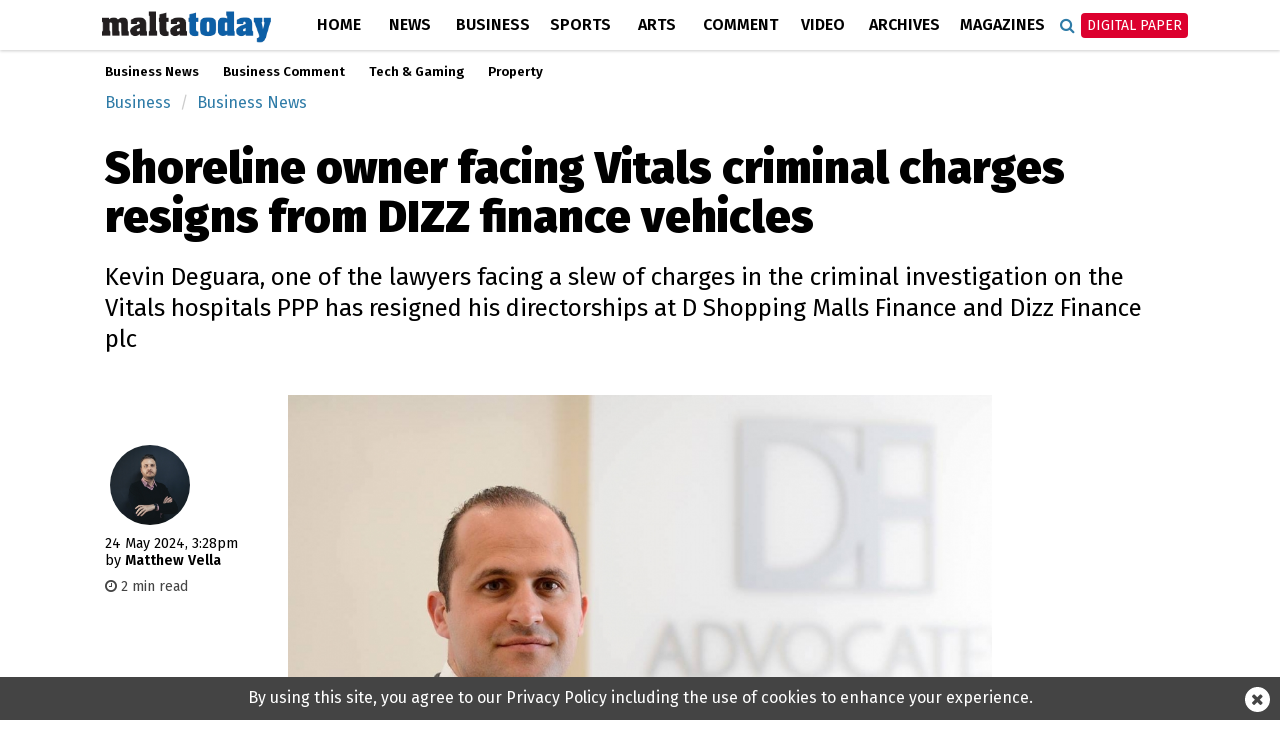

--- FILE ---
content_type: text/html; charset=utf-8
request_url: https://www.google.com/recaptcha/api2/aframe
body_size: 266
content:
<!DOCTYPE HTML><html><head><meta http-equiv="content-type" content="text/html; charset=UTF-8"></head><body><script nonce="3zvPnkN-gygEvHZpbALdaw">/** Anti-fraud and anti-abuse applications only. See google.com/recaptcha */ try{var clients={'sodar':'https://pagead2.googlesyndication.com/pagead/sodar?'};window.addEventListener("message",function(a){try{if(a.source===window.parent){var b=JSON.parse(a.data);var c=clients[b['id']];if(c){var d=document.createElement('img');d.src=c+b['params']+'&rc='+(localStorage.getItem("rc::a")?sessionStorage.getItem("rc::b"):"");window.document.body.appendChild(d);sessionStorage.setItem("rc::e",parseInt(sessionStorage.getItem("rc::e")||0)+1);localStorage.setItem("rc::h",'1768927431730');}}}catch(b){}});window.parent.postMessage("_grecaptcha_ready", "*");}catch(b){}</script></body></html>

--- FILE ---
content_type: application/javascript; charset=utf-8
request_url: https://fundingchoicesmessages.google.com/f/AGSKWxV3H7ow__65MpyhieiXe9N5XqJyhTb_SsPGPEqd4n8UaalkkhjLafGNZnOoWvURU6isyHBbH1-6f9XqRVyNGnyPKWgg62jLypSHZomVdvB-FNEOOkktbDsCgewW9-RBKlecEYDlBp2WP--p1gSkX7oLm6I4OYIadShZNXc1U2lPa8kBG5ZY87KbBTdP/__advertorial..300x250./adconfig.-euads./adhub.
body_size: -1289
content:
window['1efc1147-efea-4802-b4c2-50c1c9740622'] = true;